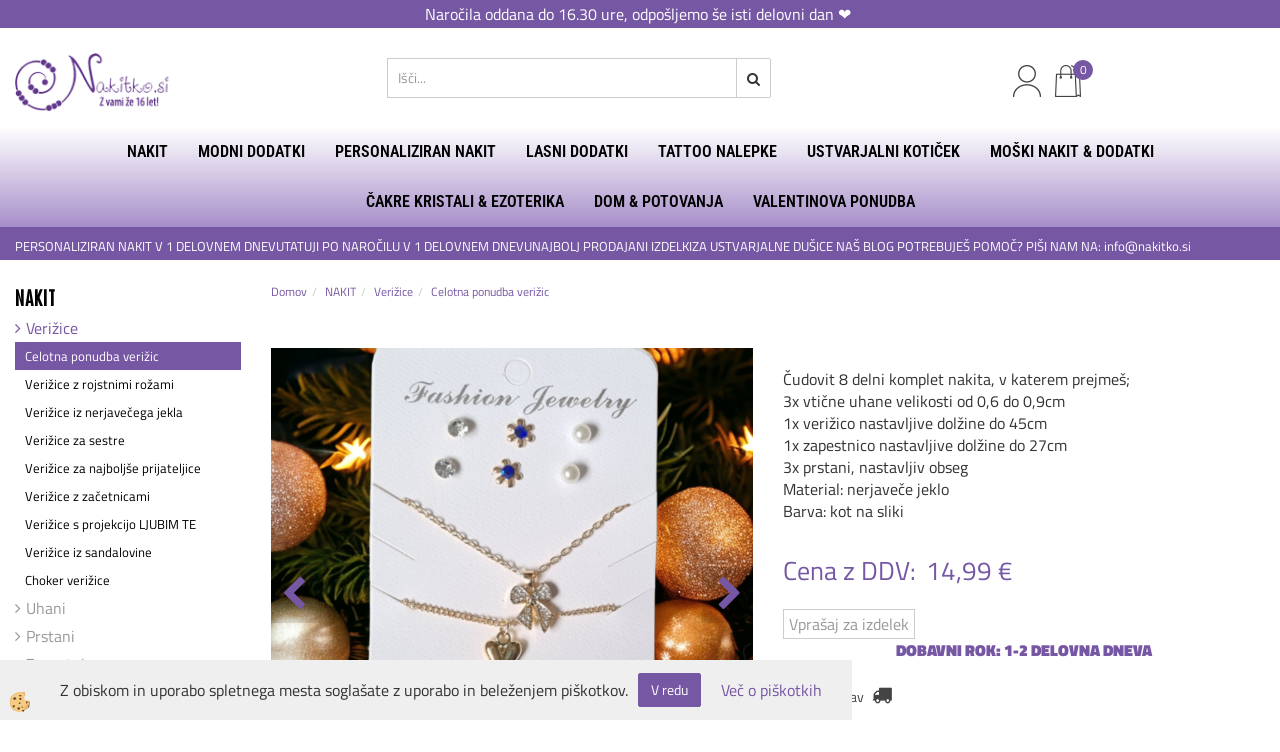

--- FILE ---
content_type: text/html
request_url: https://www.nakitko.si/8-delni-komplet-nakita-v-zlati-barvi,-kn18
body_size: 21615
content:
<!DOCTYPE html><html lang="sl"><head><meta charset="utf-8"><title>8-delni komplet nakita v zlati barvi, KN18-3</title>
<meta name="description" content="Celotna ponudba verižic. Verižice. NAKIT. 8-delni komplet nakita v zlati barvi, KN18-3. " />
<meta name="keywords" content="Celotna, ponudba, verižic, Verižice, NAKIT,8-delni, komplet, nakita, zlati, barvi, KN18-3, " />
<link rel="canonical" href="http://www.nakitko.si/8-delni-komplet-nakita-v-zlati-barvi,-kn18" />
<meta property="fb:app_id" content="" />
<meta property="og:title" content="8-delni komplet nakita v zlati barvi, KN18-3" />
<meta property="og:image" content="http://www.nakitko.si/media/SlikeIT/PhotoRoom-20231130_193742.png" />
<meta property="og:type" content="product" />
<meta property="og:url" content="http://www.nakitko.si/8-delni-komplet-nakita-v-zlati-barvi,-kn18" />
<meta property="og:description" content="" />
<script type="text/javascript">document.addEventListener("DOMContentLoaded", function(event) {ExternalJSArtikelView(22963,39371,'sl');});</script><meta name="viewport" content="width=device-width, initial-scale=1.0"><link rel="stylesheet" href="/skins/general.css"><link rel="stylesheet" href="/skins/body.css"><link rel="icon" href="/favicon.ico" /><script defer type="text/javascript" src="/js/all.js?5.702" onload="Initialize();"></script><script defer type="text/javascript" src="/js/js_swiper.js?5.702"></script><script defer type="text/javascript" src="/js/sl/js_validation.js?5.702"></script><script defer type="text/javascript" src="/js/sl/js_custom.js?5.702"></script><script type="text/javascript">
(function(w,d,s,l,i){w[l]=w[l]||[];w[l].push({'gtm.start': 
new Date().getTime(),event:'gtm.js'});var f=d.getElementsByTagName(s)[0], 
j=d.createElement(s),dl=l!='dataLayer'?'&l='+l:'';j.async=true;j.src=
'//www.googletagmanager.com/gtm.js?id='+i+dl;f.parentNode.insertBefore(j,f);
})(window,document,'script','dataLayer','GTM-NRCC7K2');
</script></head><body class="p-sl  wsdetailart">
<noscript><iframe src="//www.googletagmanager.com/ns.html?id=GTM-NRCC7K2" height="0" width="0" style="display:none;visibility:hidden"></iframe></noscript><div id="boostpage"></div><div class="modal fade" id="elModal" tabindex="-1" role="dialog" aria-labelledby="elModal" aria-hidden="true"><div class="modal-dialog" id="elModalDialog"><div class="modal-content"><div class="modal-header" id="elModalHeaderId">vsebina glave</div><div class="modal-body" id="elModalBodyId">vsebina body</div><div class="modal-footer" id="elModalFooterId"></div></div></div></div><script></script><div class="obvestilo_top"><div class="innerbox"></div><p style="text-align: center;">Naročila oddana do 16.30 ure, odpo&scaron;ljemo &scaron;e isti delovni dan&nbsp;❤️&nbsp;</p>
</div></div>
<div class="global_containter posebna">
    <div class="cart_top" id="cart_top"><div class="carttop"> <div class="jeziki"><div class="lan_a_sl"><a href="/default.asp?mid=sl&pid=naslovnica_sl">sl</a></div><div class="lan_hr"><a href="/hr">hrvaščina</a></div></div> <div class="kosaricaakcije"><div class="kosaricaakcije_prijavi"><a href="#" rel="nofollow" data-toggle="modal" data-target="#sheet" id="see"><i class="fa fa-user"></i><span>Prijavi se</span></a></div><div class="kosaricaakcije_registriraj"><a href="#" rel="nofollow" data-toggle="modal" data-target="#sheet2" id="see2"><i class="fa fa-unlock-alt"></i><span>Registriraj se</span></a></div><div class="kosaricaakcije_forgotpass"><a href="#" rel="nofollow" data-toggle="modal" data-target="#sheet3" id="see3"><i class="fa fa-question"></i><span>Ste pozabili geslo?</span></a></div></div> <div class="stanjekosarice"><div id="cart_info"><div class="stanjekosarice_carticon"><a href="#" rel="nofollow" data-toggle="modal" data-target="#popupCart"><img src="/images/site/cart.png" alt="Vaša košarica" /></a></div><div class="stanjekosarice_stanje" id="sitecart_vasakosara"><a href="#" rel="nofollow" data-toggle="modal" data-target="#popupCart"><i class="fa fa-shopping-cart"></i><span>Vaša košarica je še prazna</span></a></div></div></div> <div class="wishlist"></div> </div> <div class="modal fade" id="popupCart" tabindex="-1" role="dialog" aria-labelledby="popupCart" aria-hidden="true"><div class="modal-dialog">	<div class="modal-content">		<div class="modal-header"><button type="button" class="close" data-dismiss="modal" aria-hidden="true"><i class="fa fa-times"></i></button><div class="modal-title h4">Stanje košarice</div></div>		<div class="modal-body">Vaša košarica je še prazna</div>		<div class="modal-footer">			<button type="button" class="btn btn-default" data-dismiss="modal">Zapri košarico</button>		</div>	</div></div></div> <div class="modal fade" id="sheet" tabindex="-1" role="dialog" aria-labelledby="sheet" aria-hidden="true">	<div class="modal-dialog">	 <div class="modal-content"> <form method="post" id="frmlogin" name="frmlogin" action="#">	  <div class="modal-header"><button type="button" class="close" data-dismiss="modal" aria-hidden="true"><i class="fa fa-times"></i></button><div  class="modal-title h4">Prijavite se v spletno trgovino</div></div> 	 <div class="modal-body">		  <div class="row loginmodal">			  <div class="carttop_inputs_medium"><div class="form-group"><input class="form-control" name="form_username" type="email" placeholder="Uporabniško ime" /></div></div>		 		<div class="carttop_inputs_medium"><div class="form-group"><input class="form-control" name="form_password" type="password" placeholder="Geslo" /></div></div>			</div>		 </div>    <div class="modal-footer">			<a href="#" rel="nofollow" data-toggle="modal" data-target="#sheet3" id="see3"><span>Ste pozabili geslo?</span></a>     <button type="button" class="btn btn-default" data-dismiss="modal">Zapri</button>     <button type="submit" class="btn btn-primary">Prijavi</button>    </div>	 </form>   </div>  </div> </div> <div class="modal fade" id="sheet2" tabindex="-1" role="dialog" aria-labelledby="sheet2" aria-hidden="true">	 <div class="modal-dialog">		<div class="modal-content">		 <div class="modal-header"><button type="button" class="close" data-dismiss="modal" aria-hidden="true"><i class="fa fa-times" ></i></button><div class="modal-title h4">Registracija</div>		<div class="modal-texttop"></div>		</div> 	 <div class="modal-body"><div id="skrijse"><ul class="nav nav-tabs">	<li class="active"><a href="#regfizicne" data-toggle="tab">REGISTRACIJA (fizične osebe)</a></li>	<li><a href="#regpravne" data-toggle="tab">REGISTRACIJA (pravne osebe)</a></li></ul></div><div class="tab-content"> <div class="tab-pane active" id="regfizicne">		<form method="post" name="frmregfiz" id="frmregfiz" action="#">			<input type="hidden" name="partner" value="1" />			<input type="hidden" name="baza" value="gen078" />			<div class="row"><div class="carttop_maintitle"><p>Registracija za fizične osebe</p></div></div>			<div class="row loginmodal">				<div class="carttop_inputs_medium"><div class="form-group"><input class="form-control" autocomplete="email" type="text" name="form_email" value="" placeholder="Email:" /></div></div>				<div class="carttop_inputs_medium"><div class="form-group"><input class="form-control" autocomplete="email" type="text"  name="form_email2" value="" maxlength="50" placeholder="Ponovi Email:" /></div></div>				<div class="carttop_inputs_medium"><div class="form-group"><input class="form-control" type="password" name="form_geslo"  maxlength="50" placeholder="Geslo:" /></div></div>				<div class="carttop_inputs_medium"><div class="form-group"><input class="form-control" type="password" name="form_geslo2" maxlength="50"  placeholder="Ponovi Geslo:" /></div></div>			</div>			<div class="row"><div class="carttop_maintitle"><p>Kontaktni podatki</p></div></div>			<div class="row loginmodal">				<div class="carttop_inputs_xlarge"><div class="form-group" id="SelectCboxDrzFiz"></div></div>				<div class="carttop_inputs_medium"><div class="form-group"><input class="form-control" autocomplete="given-name" type="text" name="kime" value="" maxlength="50" placeholder="Ime:" /></div></div>				<div class="carttop_inputs_medium"><div class="form-group"><input class="form-control" autocomplete="family-name" type="text" name="kpriimek" value="" maxlength="50" placeholder="Priimek:" /></div></div>				<div class="carttop_inputs_xlarge"><div class="form-group"><input class="form-control" autocomplete="street-address" type="text" name="knaslov" value="" maxlength="50" placeholder="Naslov (obvezno navedite še hišno številko)" /></div></div>				<div class="carttop_inputs_small"><div class="form-group"><input class="form-control" autocomplete="postal-code" onkeyup="FillPostName(this, $('#cboxRegFiz').val(),'kkrajfiz');" type="text"  name="kpostnast"  value="" placeholder="Poštna št. (npr.: 2000)" /></div></div>				<div class="carttop_inputs_large"><div class="form-group"><input class="form-control" autocomplete="address-level2" type="text" name="kkraj" id="kkrajfiz" value="" maxlength="50" placeholder="Kraj pošte (npr.: Maribor) in država" /></div></div>				<div class="carttop_inputs_medium"><div class="form-group"><input class="form-control" autocomplete="tel" type="text" name="ktelefon" value="" maxlength="50" placeholder="Telefon:"></div></div>				<div class="carttop_inputs_large"><div class="form-group"><input class="form-checkbox" type="checkbox" name="cboxGdprSpl"/>Strinjam se s&nbsp;<a onclick="ShowModalPopup('/ajax_splosnipogoji.asp?mid=sl','','elModal-lg OnTop');" title="terms">splošnimi pogoji poslovanja podjetja</a></div></div>				<div class="carttop_inputs_large"><div class="form-group"><input class="form-checkbox" type="checkbox" name="cboxGdprSeg"/>Strinjam se z uporabo podatkov za namen profiliranja/segmentiranja</div></div>			</div>   <div class="register_frmbtn"><div class="modal-textbottom"></div>	<button type="button" class="btn btn-default" data-dismiss="modal">Zapri</button> <button type="submit" class="btn btn-primary">Registriraj se</button></div>		</form> </div><div class="tab-pane" id="regpravne">		<form name="frmregpra" id="frmregpra" method="post" action="#" novalidate="novalidate" >			<input type="hidden" name="partner" value="2" />			<input type="hidden" name="baza" value="gen078" />			<input type="hidden" id="taxvalid" name="taxvalid" value="false" />    		<div class="row"><div class="carttop_maintitle"><p>Registracija za pravne osebe</p></div></div>			<div class="row loginmodal">    		<div class="carttop_inputs_medium"><div class="form-group"><input class="form-control" type="text" name="form_email" value="" maxlength="50" placeholder="Email:" /></div></div>    		<div class="carttop_inputs_medium"><div class="form-group"><input class="form-control" type="text" name="form_email2" value="" maxlength="50" placeholder="Ponovi Email:" /></div></div>    		<div class="carttop_inputs_medium"><div class="form-group"><input class="form-control" type="password"  name="form_geslo" value="" maxlength="50" placeholder="Geslo:" /></div></div>    		<div class="carttop_inputs_medium"><div class="form-group"><input class="form-control" type="password"  name="form_geslo2" value="" maxlength="50" placeholder="Ponovi Geslo:" /></div></div>		</div>    		<div class="row"><div class="carttop_maintitle"><p>Podatki podjetja</p></div></div>			<div class="row loginmodal"><div class="carttop_inputs_medium"><div class="form-group vatinput"><select id="vatnumberprefix" name="vatnumberprefix" class="vatpredpona"><option selected="selected">SI</option></select><input class="form-control" type="text" name="form_davcna" id="vatnumber" value="" maxlength="20" placeholder="Davčna številka" /></div></div>				<div class="carttop_inputs_small"><div class="form-group"><button id="vatbuttoncheckerreg" type="button" onclick="CheckVatNumberReg('VALID','NOT VALID', 'False');" class="btn btn-default">Preveri</button></div></div>				<div class="carttop_inputs_small"><div class="form-group" id="tax_response"></div></div>    		<div class="carttop_inputs_large"><div class="form-group"><input class="form-control" type="text" name="form_podjetje" value="" maxlength="52" placeholder="Ime podjetja:" /></div></div>    		<div class="carttop_inputs_xlarge"><div class="form-group"><input class="form-control" type="text" name="form_naslov" value="" maxlength="100" placeholder="Naslov (obvezno navedite še hišno številko)" /></div></div>    		<div class="carttop_inputs_small"><div class="form-group"><input class="form-control" type="text" name="form_postnast"  value="" placeholder="Poštna št. (npr.: 2000)" /></div></div>			<div class="carttop_inputs_large"><div class="form-group"><input class="form-control" type="text" name="form_kraj" value="" maxlength="50" placeholder="Kraj pošte (npr.: Maribor) in država" /></div></div>		</div>    		<div class="row"><div class="carttop_maintitle"><p>Kontaktni podatki</p></div></div>			<div class="row loginmodal">				<div class="carttop_inputs_xlarge"><div class="form-group" id="SelectCboxDrzPra"></div></div>				<div class="carttop_inputs_medium"><div class="form-group"><input class="form-control" type="text" name="kime" value="" maxlength="50" placeholder="Ime:" /></div></div>				<div class="carttop_inputs_medium"><div class="form-group"><input class="form-control" type="text" name="kpriimek" value="" maxlength="50" placeholder="Priimek:" /></div></div>				<div class="carttop_inputs_xlarge"><div class="form-group"><input class="form-control" type="text" name="knaslov" value="" maxlength="50" placeholder="Naslov (obvezno navedite še hišno številko)" /></div></div>				<div class="carttop_inputs_small"><div class="form-group"><input class="form-control" type="text" onkeyup="FillPostName(this, $('#cboxRegPra').val(),'kkrajpra');" name="kpostnast" value="" placeholder="Poštna št. (npr.: 2000)" /></div></div>				<div class="carttop_inputs_large"><div class="form-group"><input class="form-control" type="text" name="kkraj" id="kkrajpra" value="" maxlength="50" placeholder="Kraj pošte (npr.: Maribor) in država" /></div></div>				<div class="carttop_inputs_medium"><div class="form-group"><input class="form-control" type="text" name="ktelefon" value="" maxlength="50" placeholder="Telefon:"></div></div>				<div class="carttop_inputs_large"><div class="form-group"><input class="form-checkbox" type="checkbox" name="cboxGdprSpl"/>Strinjam se s&nbsp;<a onclick="ShowModalPopup('/ajax_splosnipogoji.asp?mid=sl','','elModal-lg OnTop');" title="terms">splošnimi pogoji poslovanja podjetja</a></div></div>				<div class="carttop_inputs_large"><div class="form-group"><input class="form-checkbox" type="checkbox" name="cboxGdprSeg"/>Strinjam se z uporabo podatkov za namen profiliranja/segmentiranja</div></div>		</div>   <div class="register_frmbtn">	<button type="button" class="btn btn-default" data-dismiss="modal">Zapri</button> <button type="submit" class="btn btn-primary">Registriraj se</button></div>		</form></div></div></div></div></div></div><div class="modal fade" id="sheet3" tabindex="-1" role="dialog" aria-labelledby="sheet3" aria-hidden="true">		<form method="post" id="frmforgotpass" name="frmforgotpass">		<input type="hidden" name="tokenforgotpass" value="397126938"/>		<div class="modal-dialog">			<div class="modal-content">				<div class="modal-header"><button type="button" class="close" data-dismiss="modal" aria-hidden="true"><i class="fa fa-times"></i></button><div class="modal-title h4">Ste pozabili geslo?</div></div> 			<div class="modal-body">						<div class="row loginmodal"><div class="carttop_inputs_xlarge"><div class="form-group"><input class="form-control" name="form_forgotemail" id="form_forgotemail" type="email" placeholder="Email:"></div></div></div>						<div class="divSuccess" id="divSuccess"></div>				</div>      <div class="modal-footer">        <button type="button" class="btn btn-default" data-dismiss="modal">Zapri</button>        <button type="submit" class="btn btn-primary">Pošljite mi geslo</button>      </div>    </div>  </div>	</form></div><script type="text/javascript">document.addEventListener("DOMContentLoaded", function(event) { LoadDrzave('sl');$('#sheet2').on('show.bs.modal', function (e){$('#frmregfiz').bootstrapValidator({message: 'Polje je obvezno',feedbackIcons: {valid: 'fa fa-check', invalid: 'fa fa-times', validating: 'fa fa-refresh'},submitHandler: function(validator, form, submitButton) {RegisterUser(form, 'sl', validator);},fields: { form_email: {validators: {notEmpty: {message: 'Polje je obvezno'},emailAddress: {message: 'Prosimo vpišite pravi E-naslov'},stringLength: { min: 0, message: 'Uporabnik z emailom že obstaja'},}},form_email2: {validators: {notEmpty: {message: 'Polje je obvezno'},identical:{field:'form_email',message:'Email naslova se ne ujemata'},stringLength: { min: 0, message: 'Email naslova se ne ujemata'},}},form_geslo: {validators: {notEmpty: {message: 'Polje je obvezno'},stringLength: { min: 6,max: 30, message: 'Polje zahteva 6 znakov'},}},form_geslo2: {validators: {notEmpty: {message: 'Polje je obvezno'},identical:{field:'form_geslo',message:'Gesli se ne ujemata'},}},kime: {validators: {notEmpty: {message: 'Polje je obvezno'},stringLength: { min: 2, max:50, message: 'Polje zahteva 2 znakov'},}},kpriimek: {validators: {notEmpty: {message: 'Polje je obvezno'},stringLength: { min: 3, max:50, message: 'Polje zahteva 5 znakov'},}},ktelefon: {validators: {notEmpty: {message: 'Polje je obvezno'},stringLength: { min: 9, max:20, message: 'Polje zahteva 9 znakov'},}},knaslov: {validators: {notEmpty: {message: 'Polje je obvezno'},stringLength: { min: 3, max:50, message: 'Polje zahteva 5 znakov'},}},kpostnast: {validators: {notEmpty: {message: 'Polje je obvezno'},}},kkraj: {validators: {notEmpty: {message: 'Polje je obvezno'},stringLength: { min: 2, max:50, message: 'Polje zahteva 2 znakov'},}},cboxGdprSpl: {validators: {notEmpty: {message: 'Polje je obvezno'},}},}});});$('#sheet2').on('show.bs.modal', function (e){$('#frmregpra').bootstrapValidator({message: 'Polje je obvezno',feedbackIcons: {valid: 'fa fa-check', invalid: 'fa fa-times', validating: 'fa fa-refresh'},submitHandler: function(validator, form, submitButton) {RegisterUser(form, 'sl', validator);},fields: { form_email: {validators: {notEmpty: {message: 'Polje je obvezno'},emailAddress: {message: 'Prosimo vpišite pravi E-naslov'},stringLength: { min: 0, message: 'Uporabnik z emailom že obstaja'},}},form_email2: {validators: {identical:{field:'form_email', message:'Prosimo vpišite pravi E-naslov'},stringLength: { min: 0, message: 'Email naslova se ne ujemata'},}},form_geslo: {validators: {notEmpty: {message: 'Polje je obvezno'},stringLength: { min: 6,max: 30, message: 'Polje zahteva 6 znakov'},}},form_geslo2: {validators: {notEmpty: {message: 'Polje je obvezno'},identical:{field:'form_geslo',message:'Gesli se ne ujemata'},}},form_davcna: {validators: {notEmpty: {message: 'Polje je obvezno'},}},form_ddvDa: {validators: {notEmpty: {message: 'Polje je obvezno'},}},form_podjetje: {validators: {notEmpty: {message: 'Polje je obvezno'},stringLength: { min: 4, max:50, message: 'Polje zahteva 5 znakov'},}},form_naslov: {validators: {notEmpty: {message: 'Polje je obvezno'},stringLength: { min: 4, max:50, message: 'Polje zahteva 5 znakov'},}},form_postnast: {validators: {notEmpty: {message: 'Polje je obvezno'},}},form_kraj: {validators: {notEmpty: {message: 'Polje je obvezno'},stringLength: { min: 2, max:50, message: 'Polje zahteva 2 znakov'},}},kime: {validators: {notEmpty: {message: 'Polje je obvezno'},stringLength: { min: 2, max:50, message: 'Polje zahteva 2 znakov'},}},kpriimek: {validators: {notEmpty: {message: 'Polje je obvezno'},stringLength: { min: 2, max:50, message: 'Polje zahteva 2 znakov'},}},ktelefon: {validators: {notEmpty: {message: 'Polje je obvezno'},stringLength: { min: 9, max:20, message: 'Polje zahteva 9 znakov'},}},knaslov: {validators: {notEmpty: {message: 'Polje je obvezno'},stringLength: { min: 3, max:50, message: 'Polje zahteva 5 znakov'},}},kpostnast: {validators: {notEmpty: {message: 'Polje je obvezno'},}},kkraj: {validators: {notEmpty: {message: 'Polje je obvezno'},stringLength: { min: 2, max:50, message: 'Polje zahteva 2 znakov'},}},cboxGdprSpl: {validators: {notEmpty: {message: 'Polje je obvezno'},}},}});});$('#sheet3').on('show.bs.modal', function (e){$('#frmforgotpass').bootstrapValidator({message: 'Polje je obvezno',feedbackIcons: {valid: 'fa fa-unlock', invalid: 'fa fa-times', validating: 'fa fa-refresh'},submitHandler: function(validator, form, submitButton) {ForgetPassword(form, validator);},
fields: { form_forgotemail: {validators: {notEmpty: {message: 'Polje je obvezno'},emailAddress: {message: 'Prosimo vpišite pravi E-naslov'},stringLength: { min: 0, message: 'Uporabnik z email naslovom ne obstaja'},}},}});});$('#sheet').on('show.bs.modal', function (e){$('#frmlogin').bootstrapValidator({live: 'disabled',message: 'Polje je obvezno',feedbackIcons: {valid: 'fa fa-unlock', invalid: 'fa fa-times', validating: 'fa fa-refresh'},submitHandler: function(validator, form, submitButton) {LoginAuth(form, validator);},fields: { form_username: { validators: {notEmpty: {message: 'Polje je obvezno'},stringLength: {min: 4,message: 'Polje je obvezno'},}},form_password: {validators: {notEmpty: {message: 'Polje je obvezno'},stringLength: {min: 1,message: 'Geslo ni pravilno'},}}}});}); });</script> <script>document.addEventListener('DOMContentLoaded', function(event){
(function(d, s, id) {
var js, fjs = d.getElementsByTagName(s)[0];if (d.getElementById(id)) return;js = d.createElement(s); js.id = id;js.src = "//connect.facebook.net/en_US/sdk.js";fjs.parentNode.insertBefore(js, fjs);}(document, 'script', 'facebook-jssdk'));
});</script></div>
    <div class="mobilemenu" id="mobilemenu">
        <div class="close_m_menu"><a id="close_m_menu"><i class="fa fa-close"></i></a></div>
        
    </div>
    <header class="header" id="myheader">
        <div class="container">
            <div class="row">
                <div class="logo"><div class="innerbox"><a href="/default.asp?mid=sl&amp;pid=naslovnica_sl" ><img src="/images/site/sl/logo.png" alt="Element B2B" title="Element B2B" /></a></div></div>
                <div class="searchbox"><form role="form" method="post" id="webshopsearchbox" action="/default.asp?mid=sl&amp;pID=webshopsearch"><div class="input-group"><input class="form-control" type="text" name="txtsearchtext" id="txtsearchtext" value="" placeholder="Išči..."/><span class="input-group-btn"><button id="src_button" class="btn btn-default" type="submit"><i class="fa fa-search"></i><span>IŠČI</span></button></span></div></form></div>
                <div class="headiconsbox">
                    <div class="langopen" id="langopen"><a onclick="ToggleLang();" id="showlang"><img alt="" src="/images/site/lang.png"/></a></div>
                    <div class="cartopen"><a href="#" rel="nofollow" data-toggle="modal" data-target="#popupCart"><img alt="" src="/images/site/cart.png"/><span id="sccount"></span></a></div>
                    <div class="profileopen" id="profileopen"><a onclick="ToggleProfile();" id="showprofile"><img alt="" src="/images/site/user.png"/></a></div>
                    <div class="wishopen" id="wishopen"><a href="/default.asp?mid=sl&pid=modul_profile&view=3"><img alt="" src="/images/site/wishlist.png"/><span id="wlcount">0</span></a></div>
                </div>
                <div class="mobile_cart_menu visible-xs"><a data-toggle="collapse" data-target=".navbar-collapse"><i class="fa fa-bars"></i>Menu</a></div>
            </div>
        </div>
        <nav><div class="container"><div class="row"><div class="navbar-collapse collapse"><ul class="nav navbar-nav"><li class="active dropdown"><a class="dropdown-toggle" data-toggle="dropdown" href="#">NAKIT</a><ul class="dropdown-menu"><li><a href="/verizice">Verižice</a><ul class="dropdown-menu"><li><a href="/celotna-ponudba-verizic">Celotna ponudba verižic</a></li><li><a href="/verizice-z-rojstnimi-rozami">Verižice z rojstnimi rožami</a></li><li><a href="/verizice-iz-nerjavecega-jekla">Verižice iz nerjavečega jekla</a></li><li><a href="/verizice-za-sestre">Verižice za sestre</a></li><li><a href="/verizice-za-najboljse-prijateljice">Verižice za najboljše prijateljice</a></li><li><a href="/verizice-z-zacetnicami">Verižice z začetnicami</a></li><li><a href="/verizice-s-projekcijo-ljubim-te">Verižice s projekcijo LJUBIM TE</a></li><li><a href="/verizice-iz-sandalovine">Verižice iz sandalovine</a></li><li><a href="/choker-verizice">Choker verižice </a></li></ul></li><li><a href="/uhani">Uhani</a><ul class="dropdown-menu"><li><a href="/celotna-ponudba-uhanov">Celotna ponudba uhanov</a></li><li><a href="/uhani-luknjice-niso-potrebne">Uhani -luknjice niso potrebne </a></li><li><a href="/kompleti-uhanov">Kompleti uhanov</a></li><li><a href="/uhani-za-nos">Uhani za nos</a></li><li><a href="/piercing-uhani">Piercing uhani</a></li></ul></li><li><a href="/prstani">Prstani</a><ul class="dropdown-menu"><li><a href="/default.asp?mid=sl&pid=modul_it&wid=4543">Prstani</a></li><li><a href="/prstani-za-nogo">Prstani za nogo</a></li></ul></li><li><a href="/zapestnice">Zapestnice</a><ul class="dropdown-menu"><li><a href="/celotna-ponudba-zapestnic">Celotna ponudba zapestnic</a></li><li><a href="/zapestnice-za-nogo">Zapestnice za nogo</a></li><li><a href="/seti-zapestnic">Seti zapestnic</a></li><li><a href="/zapestnice-z-zacetnicami">Zapestnice z začetnicami</a></li><li><a href="/zapestnice-za-najboljse-prijateljice">Zapestnice za najboljše prijateljice</a></li><li><a href="/zapestnice-za-sestre">Zapestnice za sestre</a></li><li><a href="/zapestnice-za-mame-in-hcere">Zapestnice za mame in hčere</a></li><li><a href="/zapestnice-za-pare">Zapestnice za pare</a></li></ul></li><li><a href="/zapestnice-za-glezenj">Zapestnice za nogo</a><ul class="dropdown-menu"><li><a href="/default.asp?mid=sl&pid=modul_it&wid=5089">ZAPESTNICE ZA NOGO</a></li></ul></li><li><a href="/piercingi">Piercingi</a><ul class="dropdown-menu"><li><a href="/piercingi-za-telo">Piercingi</a></li><li><a href="/fake-piercingi">Fake piercingi </a></li><li><a href="/piercingi-za-nos">Piercingi za nos</a></li></ul></li><li><a href="/nerjavece-jeklo">Nerjaveče jeklo</a><ul class="dropdown-menu"><li><a href="/default.asp?mid=sl&pid=modul_it&wid=4942">Nerjaveče jeklo</a></li></ul></li><li><a href="/ponudba-za-najboljse-prijateljice">Nakit za najboljše prijateljice </a><ul class="dropdown-menu"><li><a href="/default.asp?mid=sl&pid=modul_it&wid=5043">Nakit za najboljše prijateljice </a></li></ul></li><li><a href="/ponudba-za-sestre">Nakit za sestre </a><ul class="dropdown-menu"><li><a href="/default.asp?mid=sl&pid=modul_it&wid=5049">Nakit za sestre </a></li></ul></li><li><a href="/ponudba-za-mame-in-hcere">Nakit za mame in hčere</a><ul class="dropdown-menu"><li><a href="/default.asp?mid=sl&pid=modul_it&wid=5046">Nakit za mame in hčere</a></li></ul></li><li><a href="/ponudba-za-pare">Nakit za pare</a><ul class="dropdown-menu"><li><a href="/default.asp?mid=sl&pid=modul_it&wid=5052">Nakit za pare</a></li></ul></li><li><a href="/otroski-nakit-in-dodatki">Otroški nakit in dodatki</a><ul class="dropdown-menu"><li><a href="/otroski-lasni-dodatki">Otroški lasni dodatki</a></li><li><a href="/otroske-verizice">Otroške verižice</a></li><li><a href="/otroski-uhani">Otroški uhani</a></li><li><a href="/otroske-zapestnice">Otroške zapestnice</a></li><li><a href="/otroski-prstani">Otroški prstani</a></li><li><a href="/otroske-ure">Otroške ure</a></li><li><a href="/otroski-nahrbtniki">Otroški nahrbtniki</a></li><li><a href="/otroske-denarnice">Otroške denarnice</a></li><li><a href="/otroski-tattooji">Otroške tattoo nalepke</a></li><li><a href="/plisaste-igrace">Plišaste igrače</a></li></ul></li><li><a href="/nega-in-ciscenje-nakita">Nega in čiščenje nakita </a><ul class="dropdown-menu"><li><a href="/default.asp?mid=sl&pid=modul_it&wid=5289">Nega in čiščenje nakita </a></li></ul></li><li><a href="/shranjevanje-nakita">Shranjevanje nakita</a><ul class="dropdown-menu"><li><a href="/default.asp?mid=sl&pid=modul_it&wid=5186">Shranjevanje nakita</a></li></ul></li></ul></li><li class="dropdown"><a class="dropdown-toggle" data-toggle="dropdown" href="#">MODNI DODATKI</a><ul class="dropdown-menu"><li><a href="/denarnice">Denarnice</a><ul class="dropdown-menu"><li><a href="/zenske-denarnice">Ženske denarnice</a></li><li><a href="/moske-denarnice">Moške denarnice </a></li></ul></li><li><a href="/zenske-ure">Ženske ure</a><ul class="dropdown-menu"><li><a href="/ure">Celotna ponudba ur </a></li><li><a href="/kompleti-ur-z-zapestnicami">Kompleti ur z zapestnicami</a></li><li><a href="/ure-s-kovinskim-pasom">Ure s kovinskim pasom</a></li></ul></li><li><a href="/torbice-in-nahrbtniki">Torbice in nahrbtniki </a><ul class="dropdown-menu"><li><a href="/nahrbtniki">Nahrbtniki</a></li><li><a href="/torbice">Torbice</a></li></ul></li><li><a href="/pasovi">Pasovi</a><ul class="dropdown-menu"><li><a href="/default.asp?mid=sl&pid=modul_it&wid=4501">Pasovi</a></li></ul></li><li><a href="/rute">Rute </a><ul class="dropdown-menu"><li><a href="/default.asp?mid=sl&pid=modul_it&wid=4554">Rute</a></li><li><a href="/sponke-za-rute">Sponke za rute</a></li></ul></li><li><a href="/zenske-broske">Broške</a><ul class="dropdown-menu"><li><a href="/default.asp?mid=sl&pid=modul_it&wid=5098">Broške</a></li></ul></li><li><a href="/obeski-za-kljuce">Obeski za ključe</a><ul class="dropdown-menu"><li><a href="/default.asp?mid=sl&pid=modul_it&wid=5392">Obeski za ključe</a></li></ul></li><li><a href="/hisni-copati">Hišni copati</a><ul class="dropdown-menu"><li><a href="/default.asp?mid=sl&pid=modul_it&wid=4596">Hišni copati</a></li></ul></li><li><a href="/vezalke">Vezalke</a><ul class="dropdown-menu"><li><a href="/default.asp?mid=sl&pid=modul_it&wid=5100">Vezalke</a></li></ul></li><li><a href="/sali-in-kape">Ženski šali in kape</a><ul class="dropdown-menu"><li><a href="/default.asp?mid=sl&pid=modul_it&wid=5394">Ženski šali in kape </a></li></ul></li><li><a href="/knjizna-kazala-bookmarki">Knjižna kazala bookmarki</a><ul class="dropdown-menu"><li><a href="/default.asp?mid=sl&pid=modul_it&wid=5399">Knjižna kazala bookmarki</a></li></ul></li><li><a href="/predpasniki-in-kuharske-kape">Predpasniki in kuharske kape </a><ul class="dropdown-menu"><li><a href="/predpasniki">Predpasniki</a></li><li><a href="/kuharske-kape">Kuharske kape </a></li></ul></li><li><a href="/darilna-embalaza">Darilna embalaža</a><ul class="dropdown-menu"><li><a href="/default.asp?mid=sl&pid=modul_it&wid=5106">Darilna embalaža</a></li></ul></li><li><a href="/obutev">Obutev</a><ul class="dropdown-menu"><li><a href="/skornji-in-gleznarji">Škornji in gležnarji</a></li><li><a href="/superge-za-prosti-cas">Superge za prosti čas </a></li><li><a href="/balerinke">Balerinke</a></li><li><a href="/espadrile">Espadrile</a></li><li><a href="/sandali-in-natikaci">Sandali in natikači</a></li></ul></li><li><a href="/oblacila">Oblačila</a><ul class="dropdown-menu"><li><a href="/legice-pajkice">Pajkice</a></li><li><a href="/puloverji">Puloverji</a></li><li><a href="/plasci-in-jakne">Plašči in jakne</a></li><li><a href="/hlacne-nogavice">Hlačne nogavice</a></li><li><a href="/nogavice">Nogavice </a></li><li><a href="/ostala-oblacila">Ostala oblačila</a></li><li><a href="/pajaci">Pajaci</a></li><li><a href="/obleke">Obleke</a></li><li><a href="/obleke-za-posebne-priloznosti">Obleke za posebne priložnosti </a></li><li><a href="/majice-in-tunike">Majice in tunike</a></li></ul></li><li><a href="/soncna-ocala">SONČNA OČALA</a><ul class="dropdown-menu"><li><a href="/default.asp?mid=sl&pid=modul_it&wid=4842">SONČNA OČALA</a></li></ul></li><li><a href="/neti-za-cevlje-in-oblacila">Neti za čevlje in oblačila</a><ul class="dropdown-menu"><li><a href="/default.asp?mid=sl&pid=modul_it&wid=5006">Neti za čevlje in oblačila</a></li></ul></li></ul></li><li class="dropdown"><a class="dropdown-toggle" data-toggle="dropdown" href="#">PERSONALIZIRAN NAKIT </a><ul class="dropdown-menu"><li><a href="/personalizirane-zapestnice">Personalizirane zapestnice</a><ul class="dropdown-menu"><li><a href="/default.asp?mid=sl&pid=modul_it&wid=5155">Personalizirane zapestnice</a></li></ul></li><li><a href="/personalizirane-verizice">Personalizirane verižice</a><ul class="dropdown-menu"><li><a href="/default.asp?mid=sl&pid=modul_it&wid=5351">Personalizirane verižice</a></li></ul></li><li><a href="/personalizirani-obeski-za-kljuce">Personalizirani obeski za ključe</a><ul class="dropdown-menu"><li><a href="/default.asp?mid=sl&pid=modul_it&wid=5353">Personalizirani obeski za ključe</a></li></ul></li><li><a href="/personalizirani-ovitki-za-potni-list">Personalizirani ovitki za potni list</a><ul class="dropdown-menu"><li><a href="/default.asp?mid=sl&pid=modul_it&wid=5397">Personalizirani ovitki za potni list</a></li></ul></li><li><a href="/personalizirani-prstani">Personalizirani prstani</a><ul class="dropdown-menu"><li><a href="/default.asp?mid=sl&pid=modul_it&wid=5364">Personalizirani prstani</a></li></ul></li><li><a href="/personalizirani-uhani">Personalizirani uhani</a><ul class="dropdown-menu"><li><a href="/default.asp?mid=sl&pid=modul_it&wid=5366">Personalizirani uhani</a></li></ul></li><li><a href="/leseni-personalizirani-izdelki">Leseni personalizirani izdelki</a><ul class="dropdown-menu"><li><a href="/default.asp?mid=sl&pid=modul_it&wid=5372">Leseni personalizirani izdelki</a></li></ul></li></ul></li><li class="dropdown"><a class="dropdown-toggle" data-toggle="dropdown" href="#">LASNI DODATKI</a><ul class="dropdown-menu"><li><a href="/celotna-ponudba-za-lase">Celotna ponudba za lase</a><ul class="dropdown-menu"><li><a href="/default.asp?mid=sl&pid=modul_it&wid=4510">Celotna ponudba za lase</a></li></ul></li><li><a href="/sponke-za-lase">Sponke za lase </a><ul class="dropdown-menu"><li><a href="/default.asp?mid=sl&pid=modul_it&wid=5141">Sponke za lase </a></li></ul></li><li><a href="/obroci-za-lase-in-tiare">Obroči za lase in tiare</a><ul class="dropdown-menu"><li><a href="/default.asp?mid=sl&pid=modul_it&wid=4998">Obroči za lase in tiare</a></li></ul></li><li><a href="/trakovi-za-lase">Trakovi za lase</a><ul class="dropdown-menu"><li><a href="/default.asp?mid=sl&pid=modul_it&wid=5000">Trakovi za lase</a></li></ul></li><li><a href="/pripomocki-za-figo">Pripomočki za figo</a><ul class="dropdown-menu"><li><a href="/default.asp?mid=sl&pid=modul_it&wid=5128">Pripomočki za figo</a></li></ul></li><li><a href="/elastike-za-lase">Elastike za lase </a><ul class="dropdown-menu"><li><a href="/default.asp?mid=sl&pid=modul_it&wid=5002">Elastike za lase </a></li></ul></li><li><a href="/kodranje-las">Kodranje las </a><ul class="dropdown-menu"><li><a href="/default.asp?mid=sl&pid=modul_it&wid=5021">Kodranje las </a></li></ul></li><li><a href="/lasni-podaljski">Lasni podaljški</a><ul class="dropdown-menu"><li><a href="/default.asp?mid=sl&pid=modul_it&wid=5112">Lasni podaljški</a></li></ul></li><li><a href="/lasulje">Lasulje</a><ul class="dropdown-menu"><li><a href="/default.asp?mid=sl&pid=modul_it&wid=5157">Lasulje</a></li></ul></li><li><a href="/porocni-dodatki-za-lase">Poročni dodatki za lase </a><ul class="dropdown-menu"><li><a href="/default.asp?mid=sl&pid=modul_it&wid=5211">Poročni dodatki za lase </a></li></ul></li></ul></li><li class="dropdown"><a class="dropdown-toggle" data-toggle="dropdown" href="#">TATTOO NALEPKE </a><ul class="dropdown-menu"><li><a href="/tattoo-nalepke">Tattoo nalepke</a><ul class="dropdown-menu"><li><a href="/default.asp?mid=sl&pid=modul_it&wid=4718">Tattoo nalepke</a></li></ul></li><li><a href="/otroske-tattoo-nalepke">Otroške tattoo nalepke</a><ul class="dropdown-menu"><li><a href="/default.asp?mid=sl&pid=modul_it&wid=5242">Otroške tattoo nalepke</a></li></ul></li><li><a href="/tattoo-nalepke-po-narocilu">Tattoo nalepke po naročilu</a><ul class="dropdown-menu"><li><a href="/default.asp?mid=sl&pid=modul_it&wid=5165">Tattoo nalepke po naročilu</a></li></ul></li></ul></li><li class="dropdown"><a class="dropdown-toggle" data-toggle="dropdown" href="#">USTVARJALNI KOTIČEK</a><ul class="dropdown-menu"><li><a href="/izdelava-svec">Izdelava sveč</a><ul class="dropdown-menu"><li><a href="/voski">Voski </a></li><li><a href="/kalupi-za-svece">Kalupi za sveče</a></li><li><a href="/naravna-dekoracija-svec">Naravna dekoracija sveč</a></li><li><a href="/pripomocki-za-svece">Pripomočki za sveče</a></li><li><a href="/stenji-za-svece">Stenji za sveče</a></li><li><a href="/barvila-za-svece">Barvila za sveče</a></li><li><a href="/disave-za-svece">Dišave za sveče</a></li><li><a href="/embalaza-za-svece">Embalaža za sveče</a></li></ul></li><li><a href="/izdelava-mil">Izdelava mil </a><ul class="dropdown-menu"><li><a href="/osnove-za-milo">Osnove za milo </a></li><li><a href="/silikonski-modeli-za-mila">Silikonski modeli za mila </a></li><li><a href="/barvila-za-mila">Barvila za mila</a></li></ul></li><li><a href="/izdelava-kozmetike">Izdelava kozmetike</a><ul class="dropdown-menu"><li><a href="/glina">Glina</a></li><li><a href="/embalaza-za-kozmetiko">Embalaža za kozmetiko</a></li></ul></li><li><a href="/izdelava-nakita">Izdelava nakita</a><ul class="dropdown-menu"><li><a href="/default.asp?mid=sl&pid=modul_it&wid=5181">Izdelava nakita</a></li></ul></li><li><a href="/materiali-za-ustvarjanje">Materiali za ustvarjanje</a><ul class="dropdown-menu"><li><a href="/origami-papir">Origami papir</a></li><li><a href="/okrasni-trakovi">Okrasni trakovi </a></li><li><a href="/leseni-elementi">Leseni elementi</a></li><li><a href="/dekorativni-dodatki">Dekorativni dodatki</a></li></ul></li><li><a href="/pripomocki-za-ustvarjanje">Risanje, slikanje & DIY umetnost</a><ul class="dropdown-menu"><li><a href="/default.asp?mid=sl&pid=modul_it&wid=5194">Risanje, slikanje & DIY umetnost</a></li></ul></li></ul></li><li class="dropdown"><a class="dropdown-toggle" data-toggle="dropdown" href="#">MOŠKI NAKIT & DODATKI</a><ul class="dropdown-menu"><li><a href="/moske-zapestnice">Moške zapestnice</a><ul class="dropdown-menu"><li><a href="/default.asp?mid=sl&pid=modul_it&wid=4829">Moške zapestnice</a></li></ul></li><li><a href="/moske-verizice">Moške verižice</a><ul class="dropdown-menu"><li><a href="/moskeverizice">Moške verižice</a></li></ul></li><li><a href="/moski-uhani">Moški uhani</a><ul class="dropdown-menu"><li><a href="/default.asp?mid=sl&pid=modul_it&wid=5235">Moški uhani</a></li></ul></li><li><a href="/moske-tattoo-nalepke">Moški tatuji </a><ul class="dropdown-menu"><li><a href="/default.asp?mid=sl&pid=modul_it&wid=5176">Moški tatuji </a></li></ul></li><li><a href="/denarnice-za-moske">Moške denarnice</a><ul class="dropdown-menu"><li><a href="/default.asp?mid=sl&pid=modul_it&wid=5169">Moške denarnice</a></li></ul></li><li><a href="/moski-sali-kape">Šali in kape</a><ul class="dropdown-menu"><li><a href="/moski-sali-in-kape">Šali in kape</a></li></ul></li><li><a href="/moske-kravate-in-metuljcki">Moške kravate in metuljčki</a><ul class="dropdown-menu"><li><a href="/default.asp?mid=sl&pid=modul_it&wid=5362">Moške kravate in metuljčki</a></li></ul></li><li><a href="/gadgeti-in-dodatki">Gadgeti in dodatki</a><ul class="dropdown-menu"><li><a href="/default.asp?mid=sl&pid=modul_it&wid=5188">Gadgeti in dodatki</a></li></ul></li></ul></li><li class="dropdown"><a class="dropdown-toggle" data-toggle="dropdown" href="#">ČAKRE KRISTALI & EZOTERIKA</a><ul class="dropdown-menu"><li><a href="/energijski-kristali-in-kamni">Energijski kristali in kamni</a><ul class="dropdown-menu"><li><a href="/default.asp?mid=sl&pid=modul_it&wid=5377">Energijski kristali in kamni</a></li></ul></li><li><a href="/karte-in-ezotericna-orodja">Karte in ezoterična orodja</a><ul class="dropdown-menu"><li><a href="/tarot-karte">Tarot karte</a></li><li><a href="/orakeljske-in-duhovne-karte">Orakeljske in duhovne karte</a></li><li><a href="/afirmacijske-in-motivacijske-karte">Afirmacijske in motivacijske karte</a></li><li><a href="/karte-za-partnersko-vez-in-druzine">Karte za partnersko vez in družine</a></li><li><a href="/dimne-fontane,-kadila-in-podstavki">Dimne fontane, kadila in podstavki</a></li><li><a href="/etericna-olja">Eterična olja</a></li></ul></li><li><a href="/duhovna-dekoracija-in-energija-doma">Duhovna dekoracija in energija doma</a><ul class="dropdown-menu"><li><a href="/orgonit-piramide">Orgonit piramide</a></li><li><a href="/drevo-zivljenja-in-roze-iz-naravnih-kamnov">Drevo življenja in rože iz naravnih kamnov</a></li><li><a href="/solne-svetilke-in-difuzorji">Solne svetilke in difuzorji</a></li><li><a href="/lovilci-sanj">Lovilci sanj </a></li><li><a href="/spominski-in-duhovni-kovanci">Spominski in duhovni kovanci</a></li></ul></li><li><a href="/meditacija-in-notranji-mir">Meditacija in notranji mir </a><ul class="dropdown-menu"><li><a href="/pripomocki-za-meditacijo">Pripomočki za meditacijo</a></li></ul></li><li><a href="/nakit-in-osebna-zascita">Nakit in osebna zaščita</a><ul class="dropdown-menu"><li><a href="/nakit-s-cakrami">Nakit s čakrami </a></li><li><a href="/nakit-iz-naravnih-kristalov">Nakit iz naravnih kristalov</a></li></ul></li></ul></li><li class="dropdown"><a class="dropdown-toggle" data-toggle="dropdown" href="#">DOM & POTOVANJA </a><ul class="dropdown-menu"><li><a href="/ovitki-za-potni-list">Ovitki za potni list</a><ul class="dropdown-menu"><li><a href="/default.asp?mid=sl&pid=modul_it&wid=5115">Ovitki za potni list</a></li></ul></li><li><a href="/spalne-maske-in-blazine">Spalne maske in blazine</a><ul class="dropdown-menu"><li><a href="/default.asp?mid=sl&pid=modul_it&wid=5217">Spalne maske in blazine</a></li></ul></li><li><a href="/ostali-potovalni-dodatki">Ostali potovalni dodatki</a><ul class="dropdown-menu"><li><a href="/default.asp?mid=sl&pid=modul_it&wid=5219">Ostali potovalni dodatki</a></li></ul></li><li><a href="/zastave-sveta">Zastave sveta</a><ul class="dropdown-menu"><li><a href="/default.asp?mid=sl&pid=modul_it&wid=5226">Zastave sveta</a></li></ul></li><li><a href="/cvetlicni-lonci">Cvetlični lonci</a><ul class="dropdown-menu"><li><a href="/default.asp?mid=sl&pid=modul_it&wid=5238">Cvetlični lonci</a></li></ul></li><li><a href="/osebna-nega">Osebna nega</a><ul class="dropdown-menu"><li><a href="/kreme">Kreme</a></li></ul></li></ul></li><li class=""><a  href="/valentinova-ponudba">Valentinova ponudba</a></li><script type="text/javascript">document.addEventListener("DOMContentLoaded", function(event) { });</script></ul></div></div></div></nav>
        <div class="infotop"><div class="innerbox"><ul>
	<li><a href="https://www.nakitko.si/personaliziran-nakit">PERSONALIZIRAN NAKIT V 1 DELOVNEM DNEVU</a></li>
	<li><a href="https://www.nakitko.si/personalizirana-tatu-nalepka-izdelana-na-zeljo-stranke-">TATUJI PO NAROČILU V 1 DELOVNEM DNEVU</a></li>
	<li><a href="https://www.nakitko.si/torbice-in-nahrbtniki">NAJBOLJ PRODAJANI IZDELKI</a></li>
	<li><a href="https://www.nakitko.si/ustvarjalni-koticek">ZA USTVARJALNE DU&Scaron;ICE&nbsp;</a></li>
	<li><a href="https://www.nakitko.si/default.asp?mid=sl&amp;pid=novice_podrobno&amp;katid=1">NA&Scaron; BLOG&nbsp;</a></li>
	<li><a href="http://www.nakitko.si">POTREBUJE&Scaron; POMOČ? PI&Scaron;I NAM NA: info@nakitko.si&nbsp;</a></li>
</ul>
</div></div>
    </header>
    <section class="mainbanner" id="mainbanner"><div class="container"></div></section>
    <section class="maincontent">
        <div class="container">
            <div class="row">
                <div class="mainfull w1">
                        <div class="innerbox">
                            <div class="row">
                                <div class="mainleft art1 news1">
                                    <div class="seknavi"></div>
                                    <div><div class="naviit_menu"><div id="navi_it" class="navi_it arrowlistmenu"><ul><li name="navi5400" id="navi5400" ><a href="/nakit"><span>NAKIT</span></a><ul><li name="navi5401" id="navi5401" class="sekundarna"><a href="/verizice">Verižice</a><ul><li name="navi4551" id="navi4551"  class="terciarna"><a href=" /celotna-ponudba-verizic">Celotna ponudba verižic</a></li><li name="navi5159" id="navi5159"  class="terciarna"><a href=" /verizice-z-rojstnimi-rozami">Verižice z rojstnimi rožami</a></li><li name="navi5029" id="navi5029"  class="terciarna"><a href=" /verizice-iz-nerjavecega-jekla">Verižice iz nerjavečega jekla</a></li><li name="navi4954" id="navi4954"  class="terciarna"><a href=" /verizice-za-sestre">Verižice za sestre</a></li><li name="navi4956" id="navi4956"  class="terciarna"><a href=" /verizice-za-najboljse-prijateljice">Verižice za najboljše prijateljice</a></li><li name="navi4958" id="navi4958"  class="terciarna"><a href=" /verizice-z-zacetnicami">Verižice z začetnicami</a></li><li name="navi4962" id="navi4962"  class="terciarna"><a href=" /verizice-s-projekcijo-ljubim-te">Verižice s projekcijo LJUBIM TE</a></li><li name="navi4968" id="navi4968"  class="terciarna"><a href=" /verizice-iz-sandalovine">Verižice iz sandalovine</a></li><li name="navi4970" id="navi4970"  class="terciarna"><a href=" /choker-verizice">Choker verižice </a></li></ul></li><li name="navi5407" id="navi5407" class="sekundarna"><a href="/uhani">Uhani</a><ul><li name="navi4696" id="navi4696"  class="terciarna"><a href=" /celotna-ponudba-uhanov">Celotna ponudba uhanov</a></li><li name="navi5123" id="navi5123"  class="terciarna"><a href=" /uhani-luknjice-niso-potrebne">Uhani -luknjice niso potrebne </a></li><li name="navi4896" id="navi4896"  class="terciarna"><a href=" /kompleti-uhanov">Kompleti uhanov</a></li><li name="navi5215" id="navi5215"  class="terciarna"><a href=" /uhani-za-nos">Uhani za nos</a></li><li name="navi5224" id="navi5224"  class="terciarna"><a href=" /piercing-uhani">Piercing uhani</a></li></ul></li><li name="navi5406" id="navi5406" class="sekundarna"><a href="/prstani">Prstani</a><ul><li name="navi4543" id="navi4543"  class="terciarna"><a href=" /default.asp?mid=sl&pid=modul_it&wid=4543">Prstani</a></li><li name="navi5133" id="navi5133"  class="terciarna"><a href=" /prstani-za-nogo">Prstani za nogo</a></li></ul></li><li name="navi5404" id="navi5404" class="sekundarna"><a href="/zapestnice">Zapestnice</a><ul><li name="navi4557" id="navi4557"  class="terciarna"><a href=" /celotna-ponudba-zapestnic">Celotna ponudba zapestnic</a></li><li name="navi4976" id="navi4976"  class="terciarna"><a href=" /zapestnice-za-nogo">Zapestnice za nogo</a></li><li name="navi4982" id="navi4982"  class="terciarna"><a href=" /seti-zapestnic">Seti zapestnic</a></li><li name="navi4984" id="navi4984"  class="terciarna"><a href=" /zapestnice-z-zacetnicami">Zapestnice z začetnicami</a></li><li name="navi4986" id="navi4986"  class="terciarna"><a href=" /zapestnice-za-najboljse-prijateljice">Zapestnice za najboljše prijateljice</a></li><li name="navi4988" id="navi4988"  class="terciarna"><a href=" /zapestnice-za-sestre">Zapestnice za sestre</a></li><li name="navi4990" id="navi4990"  class="terciarna"><a href=" /zapestnice-za-mame-in-hcere">Zapestnice za mame in hčere</a></li><li name="navi4992" id="navi4992"  class="terciarna"><a href=" /zapestnice-za-pare">Zapestnice za pare</a></li></ul></li><li name="navi5405" id="navi5405" class="sekundarna"><a href="/zapestnice-za-glezenj">Zapestnice za nogo</a><ul><li name="navi5089" style="display:none;" id="navi5089"  class="terciarna"><a href=" /default.asp?mid=sl&pid=modul_it&wid=5089">ZAPESTNICE ZA NOGO</a></li></ul></li><li name="navi5408" id="navi5408" class="sekundarna"><a href="/piercingi">Piercingi</a><ul><li name="navi4754" id="navi4754"  class="terciarna"><a href=" /piercingi-za-telo">Piercingi</a></li><li name="navi5139" id="navi5139"  class="terciarna"><a href=" /fake-piercingi">Fake piercingi </a></li><li name="navi5213" id="navi5213"  class="terciarna"><a href=" /piercingi-za-nos">Piercingi za nos</a></li></ul></li><li name="navi5409" id="navi5409" class="sekundarna"><a href="/nerjavece-jeklo">Nerjaveče jeklo</a><ul><li name="navi4942" style="display:none;" id="navi4942"  class="terciarna"><a href=" /default.asp?mid=sl&pid=modul_it&wid=4942">Nerjaveče jeklo</a></li></ul></li><li name="navi5410" id="navi5410" class="sekundarna"><a href="/ponudba-za-najboljse-prijateljice">Nakit za najboljše prijateljice </a><ul><li name="navi5043" style="display:none;" id="navi5043"  class="terciarna"><a href=" /default.asp?mid=sl&pid=modul_it&wid=5043">Nakit za najboljše prijateljice </a></li></ul></li><li name="navi5411" id="navi5411" class="sekundarna"><a href="/ponudba-za-sestre">Nakit za sestre </a><ul><li name="navi5049" style="display:none;" id="navi5049"  class="terciarna"><a href=" /default.asp?mid=sl&pid=modul_it&wid=5049">Nakit za sestre </a></li></ul></li><li name="navi5412" id="navi5412" class="sekundarna"><a href="/ponudba-za-mame-in-hcere">Nakit za mame in hčere</a><ul><li name="navi5046" style="display:none;" id="navi5046"  class="terciarna"><a href=" /default.asp?mid=sl&pid=modul_it&wid=5046">Nakit za mame in hčere</a></li></ul></li><li name="navi5051" id="navi5051" class="sekundarna"><a href="/ponudba-za-pare">Nakit za pare</a><ul><li name="navi5052" style="display:none;" id="navi5052"  class="terciarna"><a href=" /default.asp?mid=sl&pid=modul_it&wid=5052">Nakit za pare</a></li></ul></li><li name="navi5413" id="navi5413" class="sekundarna"><a href="/otroski-nakit-in-dodatki">Otroški nakit in dodatki</a><ul><li name="navi5281" id="navi5281"  class="terciarna"><a href=" /otroski-lasni-dodatki">Otroški lasni dodatki</a></li><li name="navi5249" id="navi5249"  class="terciarna"><a href=" /otroske-verizice">Otroške verižice</a></li><li name="navi5279" id="navi5279"  class="terciarna"><a href=" /otroski-uhani">Otroški uhani</a></li><li name="navi5280" id="navi5280"  class="terciarna"><a href=" /otroske-zapestnice">Otroške zapestnice</a></li><li name="navi5286" id="navi5286"  class="terciarna"><a href=" /otroski-prstani">Otroški prstani</a></li><li name="navi5278" id="navi5278"  class="terciarna"><a href=" /otroske-ure">Otroške ure</a></li><li name="navi5275" id="navi5275"  class="terciarna"><a href=" /otroski-nahrbtniki">Otroški nahrbtniki</a></li><li name="navi5282" id="navi5282"  class="terciarna"><a href=" /otroske-denarnice">Otroške denarnice</a></li><li name="navi5284" id="navi5284"  class="terciarna"><a href=" /otroski-tattooji">Otroške tattoo nalepke</a></li><li name="navi5370" id="navi5370"  class="terciarna"><a href=" /plisaste-igrace">Plišaste igrače</a></li></ul></li><li name="navi5288" id="navi5288" class="sekundarna"><a href="/nega-in-ciscenje-nakita">Nega in čiščenje nakita </a><ul><li name="navi5289" style="display:none;" id="navi5289"  class="terciarna"><a href=" /default.asp?mid=sl&pid=modul_it&wid=5289">Nega in čiščenje nakita </a></li></ul></li><li name="navi5185" id="navi5185" class="sekundarna"><a href="/shranjevanje-nakita">Shranjevanje nakita</a><ul><li name="navi5186" style="display:none;" id="navi5186"  class="terciarna"><a href=" /default.asp?mid=sl&pid=modul_it&wid=5186">Shranjevanje nakita</a></li></ul></li></ul></li></ul></div></div><script type="text/javascript">document.addEventListener('DOMContentLoaded', function(event) {var parentTag = $('li[name="navi4551"]').parent();$('li[name="navi4551"]').addClass('active open');if (parentTag.get(0)!=null){while(parentTag.get(0).tagName!='DIV'){if (parentTag.get(0).tagName=='LI'){parentTag.addClass('active open');}parentTag = parentTag.parent();}}});</script></div>
                                    <div class="leftbox3"></div>
                                    <div class="leftbox2"><div class="enovice_title">PRIJAVA NA E-NOVICE</div><div class="enovice_txt">vpišite vaš e-naslov in obveščali vas bomo o novostih iz naše ponudbe</div><div class="enovice_button"><a class="btn btn-primary" href="https://preview.mailerlite.io/forms/1680199/162695211802167056/share" target="_blank">Prijavi se na e-novice</a></div><div class="enovice_button"><a class="btn btn-default" href="https://unsubscribe.mailerlite.io/unsubscribe/1680199/161266918927369898?signature=470970d7bac2d9e9bb925e2b8c9e5a9bc2d567a9252a658d0e34f984834c7be8" target="_blank">Odjavi se od e-novic</a></div><p><img alt="" src="/media/box/BOX3.jpg" /></p>

<p>&nbsp;</p>

<p><a href="https://www.nakitko.si/tattoo-nalepke-po-narocilu"><img alt="" src="/media/2025/tatu mini baner 1.jpg" style="width: 100%;" /></a></p>

<p><a href="https://www.nakitko.si/tattoo-nalepke-po-narocilu">Izdelamo ti tatu po naročilu&nbsp;</a></p>

<p>&nbsp;</p>

<p><a href="https://www.nakitko.si/personaliziran-nakit"><img alt="" src="/media/2025/personalizacija nakita nakitko 1.png" style="width: 100%;" /></a></p>

<p style="text-align: center;"><a href="https://www.nakitko.si/personaliziran-nakit">Ustvarimo ti unikaten kos nakita, </a></p>

<p style="text-align: center;"><a href="https://www.nakitko.si/personaliziran-nakit">narejen samo zate&nbsp;</a></p>

<p>&nbsp;</p>

<p>&nbsp;</p>
</div>
                                </div>	
                                <div class="mainright">
                                    <div class="row">
                                        <!-- <div id="naviitbtn"><a class="btn btn-primary">KATEGORIJE</a></div> -->
                                        <div id="filtersbtn"><a class="btn btn-primary">FILTRI</a></div>
                                        <div class="artseznam" id="mainajax"><div class="innerbox"><ol class="breadcrumb"><li><a href="//default.asp?mID=sl&amp;pid=naslovnica_sl">Domov</a></li><li><a href="/nakit">NAKIT</a></li><li><a href="/verizice">Verižice</a></li><li><a href="/celotna-ponudba-verizic">Celotna ponudba verižic</a></li></ol><div class="detail_naziv"><h1></h1></div></div></div>
                                        <div class="artnaziv"><div class="innerbox"></div></div>
                                        <div class="artslika"><div class="innerbox"><div id="primarnaslika"><div class="da-swiper-top"><div class="swiper-container" id="swajp-obj-artslika"><div class="swiper-wrapper"><div class="swiper-slide" id="swajp-artslika-1"><div class="detail_slika"><a title="8-delni komplet nakita v zlati barvi, KN18-3"><img src="/media/SlikeIT//PhotoRoom-20231130_193742.png" alt="8-delni komplet nakita v zlati barvi, KN18-3" /></a></div></div><div class="swiper-slide" id="swajp-artslika-2"><div class="detail_slika"><a title="8-delni komplet nakita v zlati barvi, KN18-3"><img src="/media/SlikeIT//Izdelek%20brez%20naslova%20-%202023-01-18T125301.662.png" alt="8-delni komplet nakita v zlati barvi, KN18-3" /></a></div></div><div class="swiper-slide" id="swajp-artslika-3"><div class="detail_slika"><a title="8-delni komplet nakita v zlati barvi, KN18-3"><img src="/media/SlikeIT//20230118_111908%20(1).jpg" alt="8-delni komplet nakita v zlati barvi, KN18-3" /></a></div></div></div></div><div class="swiper-button-next" id="swajp-next-artslika"></div><div class="swiper-button-prev" id="swajp-prev-artslika"></div></div><div class="swiper-thumbs"><div class="swiper-container" id="swajp-pag-artslika"><div class="swiper-wrapper"><div class="swiper-slide" id="swajp-artthumbs-1"><img src="/media/SlikeIT//Thumbs/PhotoRoom-20231130_193742.png" alt="8-delni komplet nakita v zlati barvi, KN18-3" /></div><div class="swiper-slide" id="swajp-artthumbs-2"><img src="/media/SlikeIT//Thumbs/Izdelek%20brez%20naslova%20-%202023-01-18T125301.662.png" alt="8-delni komplet nakita v zlati barvi, KN18-3" /></div><div class="swiper-slide" id="swajp-artthumbs-3"><img src="/media/SlikeIT//Thumbs/20230118_111908%20(1).jpg" alt="8-delni komplet nakita v zlati barvi, KN18-3" /></div></div></div></div>	<script type="text/javascript">document.addEventListener('DOMContentLoaded', function(event){ var oThumbsSlider = new Swiper('#swajp-pag-artslika', {spaceBetween:10, slidesPerView: 4, watchSlidesVisibility: true, watchSlidesProgress:true}); var galleryTop = new Swiper('#swajp-obj-artslika', {spaceBetween: 10, loop:true, navigation:{nextEl: '#swajp-next-artslika', prevEl: '#swajp-prev-artslika'}, thumbs: {swiper: oThumbsSlider}});galleryTop.on('click', function () {ShowModalPopup('/ajax_getArtikelPict.asp?mid=sl&ArtikelID=22963&OpcijaID=39371&realindex=' + galleryTop.realIndex + '','','modal-lg');	});});</script></div></div></div>
                                        <div class="artpodatki"><div class="innerbox"><div class="detail_kropis"></div><div class="podrobno_podrobniopis"><p>Čudovit 8 delni komplet nakita, v katerem prejme&scaron;;&nbsp;</p>

<p>3x vtične uhane velikosti od 0,6 do 0,9cm</p>

<p>1x verižico nastavljive dolžine do 45cm</p>

<p>1x zapestnico nastavljive dolžine do 27cm</p>

<p>3x prstani, nastavljiv obseg&nbsp;</p>

<p>Material: nerjaveče jeklo</p>

<p>Barva: kot na sliki&nbsp;</p>
</div><div class="detail_cena"><div class="detail_cena_opis">Cena z DDV: </div><div class="detail_cena_value">14,99&nbsp;€</div></div><div class="detail_cena" id="cenawithoptionals"></div><div class="cadetailbox cd39371"></div><script>document.addEventListener("DOMContentLoaded", function(event) { TillMidnight('39371', 5, 'sl'); });</script><input type="hidden" id="seloptionid" value="39371"/><div id="artdoplacila"></div><div id="detail_btnkosarica0"></div><div id="opt_askabout"><div id="vprasanje_poslano" class="detail_sifra"><div class="detail_vprasanje_opis"><a href="javascript:VprasajPoIzdelku(22963,39371,'sl');">Vprašaj za izdelek</a></div><div class="detail_vprasanje_value"><img onclick="VprasajPoIzdelku(22963,39371,'sl');" src="/images/site/vprasanje.png" alt="Vprašaj za izdelek"/></div></div><div id="idVprasanje"></div></div><div id="divDobavaID" class="detail_sifra"><div class="detail_dobava_opis">Dobavni rok</div><div class="detail_dobava_value">Dobavni rok: 1-2 delovna dneva</div></div><div id="divDostavaID" class="ddelivery"><a title="Cena dostave za" onclick="ShowModalPopup('/ajax_deliveryinfo.asp?mid=sl&amp;drzavaid=1&amp;artikelID=22963&amp;opcijaID=39371','','modal-s');" ><span>Cenik dostav </span><i class="fa fa-truck"></i></a></div><div class="detail_social"><div class="detail_facebook"><script>document.addEventListener("DOMContentLoaded", function(event) { window.fbAsyncInit = function() {
FB.init({appId      : '',cookie     : true,  xfbml      : true,  version    : 'v2.10' });
};
});</script><div class="fb-like" data-href="http://www.nakitko.si/8-delni-komplet-nakita-v-zlati-barvi,-kn18" data-layout="button_count" data-show-faces="false" data-send="false"></div><div class="fb-share-button" data-href="http://www.nakitko.si/8-delni-komplet-nakita-v-zlati-barvi,-kn18" data-layout="button_count"></div></div><div class="detail_twitter"><a href="https://twitter.com/share" class="twitter-share-button"></a><script>document.addEventListener("DOMContentLoaded", function(event) { !function(d,s,id){var js,fjs=d.getElementsByTagName(s)[0],p=/^http:/.test(d.location)?'http':'https';if(!d.getElementById(id)){js=d.createElement(s);js.id=id;js.async=true;js.src=p+'://platform.twitter.com/widgets.js';fjs.parentNode.insertBefore(js,fjs);}}(document, 'script', 'twitter-wjs');});</script></div><div class="detail_pinit"><a href="//www.pinterest.com/pin/create/button/?url=http%3A%2F%2Fwww%2Enakitko%2Esi%2F8%2Ddelni%2Dkomplet%2Dnakita%2Dv%2Dzlati%2Dbarvi%2C%2Dkn18&media=http%3A%2F%2Fwww%2Enakitko%2Esi%2Fmedia%2FSlikeIT%2F%2FThumbs%2FPhotoRoom%2D20231130%5F193742%2Epng&description=8%2Ddelni+komplet+nakita+v+zlati+barvi%2C+KN18%2D3" data-pin-do="buttonPin" data-pin-config="none" data-pin-color="red"><img src="//assets.pinterest.com/images/pidgets/pinit_fg_en_rect_white_20.png" alt="Pinterest" /></a></div><script>document.addEventListener("DOMContentLoaded", function(event) { if (jQuery.cookie('cc_social') == 'true'){$.getScript('//assets.pinterest.com/js/pinit.js');}});</script></div><script>document.addEventListener('DOMContentLoaded', function(event) { fbq('track', 'ViewContent', {content_name: '8-delni komplet nakita v zlati barvi, KN18-3',content_category: 'NAKIT > Verižice > Celotna ponudba verižic',content_ids: ['22963'],content_type: 'product',value: 0.00 ,currency: 'EUR'});}); </script></div></div>
                                        <div class="artdetail"><div class="innerbox"><table border="0" cellpadding="0" cellspacing="0" class="tabela-nakitko">
	<tbody>
		<tr>
			<td><img alt="" src="/media/2022/1.jpg" /></td>
			<td><img alt="" src="/media/2022/2.jpg" /></td>
			<td><img alt="" src="/media/2022/4.jpg" /></td>
			<td><img alt="" src="/media/2022/3.jpg" /></td>
		</tr>
		<tr>
			<td>brezplačna dostava nad 50&euro;</td>
			<td>enostavno vračilo ali zamenjava</td>
			<td>pomoč pri nakupu: info@nakitko.si</td>
			<td>plačilo po povzetju ali na TRR</td>
		</tr>
	</tbody>
</table>

<p>&nbsp;</p>
<div class='swiper-container' id='swajp-obj-sor-22963'><div class='swiper-top'><h2>Najbolje prodajani izdelki ta trenutek</h2><ul class='swiper-pagination' id='swajp-pag-sor-22963'></ul></div><div class='swiper-wrapper'><div class="swiper-slide" id="swajp-sor-22963-1"><div class="row seznam_row"><div class="seznam_flex"><div class="artikel_box seznam_box "><div class="innerbox"><div class="seznam_slika"><a class="art24582" href="/modna_peter_pan_verizica"><img width="10" height="10" src="/images/site/img_loading.gif" alt="Modna Peter Pan verižica" /></a></div><div class="seznam_podatki"><div class="seznam_naziv"><a href="/modna_peter_pan_verizica">Modna Peter Pan verižica</a></div><div class="seznam_kratkiopis"></div><div class="so11602"></div><div class="adig11602"></div><div class="seznam_cena"><div class="seznam_rednacena"><div class="seznam_cenatxt">Cena z DDV: </div><div class="seznam_cenavalue">9,36&nbsp;€</div></div></div><div class="cd24582"></div></div><div class="seznam_btnvec"><a href="/modna_peter_pan_verizica">Več</a></div><div class="seznam_btn2cart"><a onclick="Add2MyCartO(11602,24582,'sl',397126938);"><span>DODAJ V KOŠARICO</span></a></div></div></div><div class="artikel_box seznam_box "><div class="innerbox"><div class="seznam_slika"><a class="art38216" href="/komplet-prstanov-kaca-v-srebrni-barvi-4026"><img width="10" height="10" src="/images/site/img_loading.gif" alt="Komplet prstanov kača v srebrni barvi 4026" /></a></div><div class="seznam_podatki"><div class="seznam_naziv"><a href="/komplet-prstanov-kaca-v-srebrni-barvi-4026">Komplet prstanov kača v srebrni barvi 4026</a></div><div class="seznam_kratkiopis"></div><div class="so22260"></div><div class="adig22260"></div><div class="seznam_cena"><div class="seznam_rednacena"><div class="seznam_cenatxt">Cena z DDV: </div><div class="seznam_cenavalue">9,99&nbsp;€</div></div></div><div class="cd38216"></div></div><div class="seznam_btnvec"><a href="/komplet-prstanov-kaca-v-srebrni-barvi-4026">Več</a></div><div class="seznam_btn2cart"><a onclick="Add2MyCartO(22260,38216,'sl',397126938);"><span>DODAJ V KOŠARICO</span></a></div></div></div><div class="artikel_box seznam_box "><div class="innerbox"><div class="seznam_slika"><a class="art44465" href="/otroska-ogrlica-samorog-na-luni"><img width="10" height="10" src="/images/site/img_loading.gif" alt="Otroška ogrlica samorog na luni" /></a></div><div class="seznam_podatki"><div class="seznam_naziv"><a href="/otroska-ogrlica-samorog-na-luni">Otroška ogrlica samorog na luni</a></div><div class="seznam_kratkiopis"></div><div class="so26132"></div><div class="adig26132"></div><div class="seznam_cena"><div class="seznam_rednacena"><div class="seznam_cenatxt">Cena z DDV: </div><div class="seznam_cenavalue">9,99&nbsp;€</div></div></div><div class="cd44465"></div></div><div class="seznam_btnvec"><a href="/otroska-ogrlica-samorog-na-luni">Več</a></div><div class="seznam_btn2cart"><a onclick="Add2MyCartO(26132,44465,'sl',397126938);"><span>DODAJ V KOŠARICO</span></a></div></div></div><div class="artikel_box seznam_box "><div class="innerbox"><div class="seznam_slika"><a class="art47449" href="/nastavljiva-zapestnica-z-zlato-inicialko"><img width="10" height="10" src="/images/site/img_loading.gif" alt="Nastavljiva zapestnica z zlato inicialko" /></a></div><div class="seznam_podatki"><div class="seznam_naziv"><a href="/nastavljiva-zapestnica-z-zlato-inicialko">Nastavljiva zapestnica z zlato inicialko</a></div><div class="seznam_kratkiopis"></div><div class="so29012"></div><div class="adig29012"></div><div class="seznam_cena"><div class="seznam_rednacena"><div class="seznam_cenatxt">Cena z DDV: </div><div class="seznam_cenavalue">9,99&nbsp;€</div></div></div><div class="cd47449"></div></div><div class="seznam_btnvec"><a href="/nastavljiva-zapestnica-z-zlato-inicialko">Več</a></div></div></div></div></div><script>document.addEventListener("DOMContentLoaded", function(event) { AfterDark('24582,38216,44465,47449,', 'sl'); TillMidnight('24582,38216,44465,47449,', 5, 'sl'); });</script><script>document.addEventListener("DOMContentLoaded", function(event) { BeforeDark('', 'sl'); });</script><script>document.addEventListener("DOMContentLoaded", function(event) { AfterDiscountIsGone('11602,22260,26132,29012,', 'sl'); });</script><script>document.addEventListener("DOMContentLoaded", function(event) { AfterSunSet('11602,22260,26132,29012,', 'sl'); });</script></div></div></div></div></div>
                                    </div>
                                </div>
                            </div>
                        </div>
                    </div>
                </div>
            </div>
    </section>
    <footer>
        <section class="footop">
            <div class="container">
                <div class="row">
                    <div class="footlinksbox"><div class="innerbox"><div class="row">
<div class="footlinks">
<h2>Nakit</h2>

<ul>
	<li>
	<p><a href="https://www.nakitko.si/verizice">Ugodne verižice</a></p>
	</li>
	<li>
	<p><a href="https://www.nakitko.si/uhani">Ženski uhani&nbsp;</a></p>
	</li>
	<li>
	<p><a href="https://www.nakitko.si/prstani">Ženski prstani&nbsp;</a></p>
	</li>
	<li>
	<p><a href="https://www.nakitko.si/ponudba-za-najboljse-prijateljice">Nakit za najbolj&scaron;e prijateljice</a></p>
	</li>
	<li>
	<p><a href="https://www.nakitko.si/ezoterika-in-cakre">Ezoterika in čakre nakit&nbsp;</a></p>
	</li>
	<li>
	<p><a href="https://www.nakitko.si/zapestnice">Ženske&nbsp;zapestnice&nbsp;</a></p>
	</li>
	<li>
	<p><a href="https://www.nakitko.si/zapestnice-za-nogo">Zapestnice za nogo&nbsp;</a></p>
	</li>
	<li>
	<p><a href="https://www.nakitko.si/otroski-nakit-in-dodatki">Otro&scaron;ki nakit</a></p>
	</li>
	<li>
	<p><a href="https://www.nakitko.si/personaliziran-nakit">Personaliziran nakit</a></p>
	</li>
	<li>
	<p><a href="https://www.nakitko.si/nakit-za-moske">Mo&scaron;ki nakit&nbsp;</a></p>
	</li>
	<li>
	<p>&nbsp;</p>
	</li>
	<li>
	<p>&nbsp;</p>
	</li>
</ul>
</div>

<div class="footlinks">
<h2>Modni dodatki</h2>

<ul>
	<li><a href="https://www.nakitko.si/ure">Ženske ure&nbsp;</a></li>
	<li><a href="https://www.nakitko.si/lasni-dodatki">Lasni dodatki</a></li>
	<li><a href="https://www.nakitko.si/tatuji-nalepke">Tattoo nalepke</a></li>
	<li><a href="https://www.nakitko.si/torbice">Ženske torbice</a></li>
	<li><a href="http://nakitko.si/nahrbtniki">Nahrbtniki</a></li>
	<li><a href="http://www.nakitko.si/denarnice">Denarnice</a></li>
	<li><a href="https://www.nakitko.si/rute">Rute</a></li>
	<li><a href="https://www.nakitko.si/pasovi">Ženski pasovi&nbsp;</a></li>
	<li><a href="https://www.nakitko.si/piercingi">Piercingi</a></li>
</ul>
</div>

<div class="footlinks">
<h2>Ostali dodatki</h2>

<ul>
	<li><a href="https://www.nakitko.si/obeski-za-kljuce">Obeski za ključe</a></li>
	<li><a href="https://www.nakitko.si/potovalni-dodatki">Potovalni dodatki</a></li>
	<li><a href="https://www.nakitko.si/materiali-za-izdelavo-svec">Izdelava sveč</a></li>
	<li><a href="https://www.nakitko.si/poletni-klobuki-in-kape">Klobuki in kape</a></li>
	<li><a href="https://www.nakitko.si/vezalke">Vezalke</a></li>
	<li><a href="https://www.nakitko.si/orgonit-piramide-in-verizice">Orgonit piramide</a></li>
	<li><a href="https://www.nakitko.si/tarot,-orakeljske-in-duhovne-karte">Tarot in orakeljske karte</a></li>
	<li><a href="https://www.nakitko.si/etericna-olja">Eterična olja</a></li>
</ul>
</div>

<div class="footlinks">
<h2>Obutev in oblačila</h2>

<ul>
	<li><a href="https://www.nakitko.si/sandali-in-natikaci">Sandali in natikači&nbsp;</a></li>
	<li><a href="https://www.nakitko.si/balerinke">Balerinke</a></li>
	<li><a href="https://www.nakitko.si/espadrile">Espadrile</a></li>
	<li><a href="https://www.nakitko.si/superge">Superge</a></li>
	<li><a href="https://www.nakitko.si/obleke">Obleke</a></li>
	<li><a href="https://www.nakitko.si/pajkice">Pajkice</a></li>
	<li><a href="https://www.nakitko.si/hlacne-nogavice">Hlačne nogavice</a></li>
	<li><a href="https://www.nakitko.si/nogavice">Ženske nogavice</a></li>
</ul>
</div>

<div class="footlinks">
<h2>Nakitko.si&nbsp;</h2>

<ul>
	<li>
	<p>je specializirana spletna trgovina z dolgoletno tradicijo, kjer že več kot 15 let skrbimo za izbor unikatnega nakita in modnih dodatkov za vse okuse.&nbsp;</p>
	</li>
	<li>
	<p>Ponujamo &scaron;irok izbor izdelkov ter storitve, kot so graviranje na nakit, izdelava tatujev po naročilu in UV print - vse na enem mestu, izdelano v na&scaron;i domači delavnici.&nbsp;</p>
	</li>
	<li>
	<p>V na&scaron;i ponudbi najdete uhane, prstane, verižice, zapestnice, lasne dodatke, denarnice, otro&scaron;ki nakit, torbice, nahrbtnike in &scaron;tevične druge modne dodatke za vsak okus&nbsp;in žep.&nbsp;</p>
	</li>
	<li>
	<p>&nbsp;</p>
	</li>
	<li>
	<p>Spremljajte nas na Facebooku:<a href="https://www.facebook.com/nakitko.si/"><img alt="" src="/media/2025/mini banerji/fb znak 12.png" style="width: 53px; height: 53px;" /></a>in na Instargramu:&nbsp;<a href="https://www.instagram.com/nakitko/"><img alt="" src="/media/2025/mini banerji/ig sign 1.png" style="width: 48px; height: 48px;" /></a>&nbsp;</p>
	</li>
</ul>
</div>
</div>

<p>&nbsp;</p>
</div></div>
                </div>
            </div>
        </section>
        <section class="footmiddle">
            <div class="container">
                <div class="row">
                    <div class="footnl">
                        <script id="mcjs">!function(c,h,i,m,p){m=c.createElement(h),p=c.getElementsByTagName(h)[0],m.async=1,m.src=i,p.parentNode.insertBefore(m,p)}(document,"script","https://chimpstatic.com/mcjs-connected/js/users/853a9abc8974612bb8aed8e04/d757847e15e8c447070adbbbf.js");</script>
                    </div>
                </div>
            </div>
        </section>
        <section class="footbottom">
            <div class="container">
            <div class="row">
                <div class="footbox w1"><div class="innerbox"><div class="row"><div class="primaryfoot"><div class="innerbox"><ul><li><a href="/pogosta-vprasanja">Pogosta vprašanja</a></li><li><a href="/pogoji-poslovanja">Pogoji poslovanja</a></li><li><a href="/blog">Blog</a></li></ul></div></div></div><div class="row"><div class="elsocial"><div class="innerbox"><div class="eltwit"><a href="https://twitter.com/share" class="twitter-share-button" data-dnt="true"></a></div><div class="elface"></div><div class="ellinked"></div></div></div></div></div></div>
                <div class="footbox footcontact w1"><div class="innerbox"><div class="row"><div class="footpodatki"><div class="innerbox">Nakitko d.o.o., Gradiška 40 2211 Pesnica pri Mariboru <b>E:</b> <a href="mailto:info@nakitko.si">info@nakitko.si</a></div></div></div></div></div>
                <div class="footbox footsocial w1"><div class="innerbox"></div></div>
            </div>
        </div>
        </section>
    </footer>
    <div class="footauthors">
        <div class="container">
            <div class="row">
                <div class="innerbox">
                    <div class="element1"><a href="http://www.element.si" title="Izdelava spletne trgovine" target="_blank">Izdelava spletne trgovine</a></div>
                    <div class="element2"><a href="http://www.elshop.si" title="Izdelava spletne trgovine" target="_blank"><img src="/images/site/elshop.png" title="Izdelava spletne trgovine" alt="Izdelava spletne trgovine"></a></div>
                </div>
            </div>
        </div>
    </div>
</div>
<div class="cookiespane" id="cookiespane"><div class="cookies_fade" onclick="ToggleCookies();"></div><div class="cookies_content"><div class="closecookies"><a onclick="ToggleCookies();"><i class="fa fa-close"></i></a></div><div class="cookierules"><div class="cookierule">Piškotki za analitiko</div><div class="cookieonoff"><label class="switch"><input id="cc_anali" onchange="ChangeCookieSetting(this);" type="checkbox"><span class="slider round"></span></label></div><div class="cookierulelong">Ti se uporabljajo za beleženje analitike obsikanosti spletne strani in nam zagotavljajo podatke na podlagi katerih lahko zagotovimo boljšo uporabniško izkušnjo.</div></div><div class="cookierules"><div class="cookierule">Piškotki za družabna omrežja</div><div class="cookieonoff"><label class="switch"><input id="cc_social" onchange="ChangeCookieSetting(this);" type="checkbox"><span class="slider round"></span></label></div><div class="cookierulelong">Piškotki potrebni za vtičnike za deljenje vsebin iz strani na socialna omrežja.</div></div><div class="cookierules"><div class="cookierule">Piškotki za komunikacijo na strani</div><div class="cookieonoff"><label class="switch"><input id="cc_chat" onchange="ChangeCookieSetting(this);" type="checkbox"><span class="slider round"></span></label></div><div class="cookierulelong">Piškotki omogočajo pirkaz, kontaktiranje in komunikacijo preko komunikacijskega vtičnika na strani.</div></div><div class="cookierules"><div class="cookierule">Piškotki za oglaševanje</div><div class="cookieonoff"><label class="switch"><input id="cc_adwords" onchange="ChangeCookieSetting(this);" type="checkbox"><span class="slider round"></span></label></div><div class="cookierulelong">So namenjeni targetiranemu oglaševanju glede na pretekle uporabnikove aktvinosti na drugih straneh.</div></div><div><a onclick="ToggleCookies();ShowModalPopup('/ajax_cookieLaw.asp?mid=sl','','elModal-lg OnTop');" title="Cookies">Kaj so piškotki?</a></div><div class="closecookiesbig"><a onclick="ToggleCookies();"><i class="fa fa-close"></i></a></div><div class="confirmcookiesall"><a class="btn btn-primary" onclick="AcceptAllCookies();ToggleCookies();">Sprejmi vse</a></div></div><div class="showcookies"><a onclick="ToggleCookies();"></a></div><div class="showcookiesbar" id="showcookiesbar">Z obiskom in uporabo spletnega mesta soglašate z uporabo in beleženjem piškotkov.<a class="btn btn-primary" href="javascript:AcceptAllCookies();">V redu</a> <a href="javascript:$('#showcookiesbar').hide('slow');ToggleCookies();">Več o piškotkih</a></div></div><script>function getCookie(cname) {var name = cname + "=";var decodedCookie = decodeURIComponent(document.cookie);var ca = decodedCookie.split(';');for(var i = 0; i <ca.length; i++) {var c = ca[i];while (c.charAt(0) == ' ') {c = c.substring(1);} if (c.indexOf(name) == 0) {return c.substring(name.length, c.length);}}return "";}if (getCookie('cc_anali')=='true'){document.getElementById('cc_anali').checked = true;}else{document.getElementById('cc_anali').checked = false;}if (getCookie('cc_social')=='true'){document.getElementById('cc_social').checked = true;}else{document.getElementById('cc_social').checked = false;}if (getCookie('cc_chat')=='true'){document.getElementById('cc_chat').checked = true;}else{document.getElementById('cc_chat').checked = false;}if (getCookie('cc_adwords')=='true'){document.getElementById('cc_adwords').checked = true;}else{document.getElementById('cc_adwords').checked = false;}if (getCookie('cc_adwords')=='' && getCookie('cc_anali')=='' && getCookie('cc_social')=='' && getCookie('cc_chat')==''){document.addEventListener("DOMContentLoaded", function(event) {});}function AcceptAllCookies(){$('#cc_adwords').prop('checked', true);$('#cc_anali').prop('checked', true);$('#cc_social').prop('checked', true);$('#cc_chat').prop('checked', true);ChangeCookieSetting(document.getElementById('cc_adwords'));ChangeCookieSetting(document.getElementById('cc_chat'));ChangeCookieSetting(document.getElementById('cc_anali'));ChangeCookieSetting(document.getElementById('cc_social'));$('#showcookiesbar').hide('slow');}function ChangeCookieSetting(obj){var oDur=1;if ($('#' + obj.id).prop('checked')==true){oDur=30;if (obj.id=='cc_anali'){gtag('consent','update', {'analytics_storage':'granted'});}if (obj.id=='cc_chat'){gtag('consent','update', {'functionality_storage':'granted'});}if (obj.id=='cc_adwords'){gtag('consent','update', {'ad_personalization':'granted','ad_storage':'granted','ad_user_data':'granted','personalization_storage':'granted'});}}else{if (obj.id=='cc_anali'){gtag('consent','update', {'analytics_storage':'denied'});}if (obj.id=='cc_chat'){gtag('consent','update', {'functionality_storage':'denied'});}if (obj.id=='cc_adwords'){gtag('consent','update', {'ad_personalization':'denied','ad_storage':'denied','ad_user_data':'denied','personalization_storage':'denied'});}}setCookie(obj.id, $('#' + obj.id).prop('checked'),oDur);}</script><script>(function(i,s,o,g,r,a,m){i['GoogleAnalyticsObject']=r;i[r]=i[r]||function(){
 (i[r].q=i[r].q||[]).push(arguments)},i[r].l=1*new Date();a=s.createElement(o),
 m=s.getElementsByTagName(o)[0];a.async=1;a.src=g;m.parentNode.insertBefore(a,m) 
 })(window,document,'script','//www.google-analytics.com/analytics.js','ga');
function getCookie(cname) 
{ var name = cname + "="; var ca = document.cookie.split(';'); for(var i=0; i<ca.length; i++) { var c = ca[i]; while (c.charAt(0)==' ') c = c.substring(1); if (c.indexOf(name) == 0) return c.substring(name.length, c.length); }
return '';}
function Initialize(){ ga('create', 'UA-38045085-11', 'auto'); 
if (getCookie('cc_adwords') == 'true') 
{ ga('require', 'displayfeatures');}
else{ga('set', 'displayFeaturesTask', null);}
 ga('send', 'pageview');
!function(f,b,e,v,n,t,s){if(f.fbq)return;n=f.fbq=function(){n.callMethod?n.callMethod.apply(n,arguments):n.queue.push(arguments)};if(!f._fbq)f._fbq=n;n.push=n;n.loaded=!0;n.version='2.0';n.queue=[];t=b.createElement(e);t.async=!0;t.src=v;s=b.getElementsByTagName(e)[0];s.parentNode.insertBefore(t,s)}(window,document,'script','//connect.facebook.net/en_US/fbevents.js'); 
fbq('init', '990260481180611'); fbq('track', 'PageView'); 
}</script><noscript><img height="1" width="1" alt="" style="display:none" src="https://www.facebook.com/tr?id=990260481180611&amp;ev=PageView&amp;noscript=1" /></noscript></body></html>

--- FILE ---
content_type: text/html; Charset=utf-8
request_url: https://www.nakitko.si/ajax_afterdark.asp
body_size: 260
content:
24582|||<img onmouseover="ImageOver(this,24582);" onmouseout="ImageOut(this,24582);" src="/media/SlikeIT//Thumbs/peter%20pan%20s%20krili.jpg" alt="Modna Peter Pan verižica" />;;;38216|||<img onmouseover="ImageOver(this,38216);" onmouseout="ImageOut(this,38216);" src="/media/SlikeIT//Thumbs/4026.jpg" alt="Komplet prstanov kača v srebrni barvi 4026" />;;;44465|||<img onmouseover="ImageOver(this,44465);" onmouseout="ImageOut(this,44465);" src="/media/SlikeIT//Thumbs/1724310875348ed6600f95eb5d50bde5f5e75a9ab6_thumbnail_600x.jpg" alt="Otroška ogrlica samorog na luni" />;;;47449|||<img onmouseover="ImageOver(this,47449);" onmouseout="ImageOut(this,47449);" src="/media/SlikeIT//Thumbs/f9a6c938-7978-4f76-a45f-cc91a5febda2.jpg" alt="Nastavljiva zapestnica z zlato inicialko" />;;;

--- FILE ---
content_type: text/html; Charset=utf-8
request_url: https://www.nakitko.si/ajax_aftersunset.asp
body_size: 115
content:
11602|||<div class="seznam_opcije"></div>;;;22260|||<div class="seznam_opcije"></div>;;;26132|||<div class="seznam_opcije"></div>;;;29012|||<div class="seznam_opcije"><div class="seznam_btn2cart"><a onclick="Add2MyCartO(29012,47449,'sl',397126938);"><span>A</span></a></div><div class="seznam_btn2cart"><a onclick="Add2MyCartO(29012,47450,'sl',397126938);"><span>B</span></a></div><div class="seznam_btn2cart"><a onclick="Add2MyCartO(29012,47453,'sl',397126938);"><span>E</span></a></div><div class="seznam_btn2cart"><a onclick="Add2MyCartO(29012,47457,'sl',397126938);"><span>I</span></a></div><div class="seznam_btn2cart"><a onclick="Add2MyCartO(29012,47458,'sl',397126938);"><span>J</span></a></div><div class="seznam_btn2cart"><a onclick="Add2MyCartO(29012,47459,'sl',397126938);"><span>K</span></a></div><div class="seznam_btn2cart"><a onclick="Add2MyCartO(29012,47460,'sl',397126938);"><span>L</span></a></div><div class="seznam_btn2cart"><a onclick="Add2MyCartO(29012,47461,'sl',397126938);"><span>M</span></a></div><div class="seznam_btn2cart"><a onclick="Add2MyCartO(29012,47462,'sl',397126938);"><span>N</span></a></div><div class="seznam_btn2cart"><a onclick="Add2MyCartO(29012,47464,'sl',397126938);"><span>P</span></a></div><div class="seznam_btn2cart"><a onclick="Add2MyCartO(29012,47466,'sl',397126938);"><span>S</span></a></div><div class="seznam_btn2cart"><a onclick="Add2MyCartO(29012,47467,'sl',397126938);"><span>T</span></a></div><div class="seznam_btn2cart"><a onclick="Add2MyCartO(29012,47468,'sl',397126938);"><span>U</span></a></div><div class="seznam_btn2cart"><a onclick="Add2MyCartO(29012,47469,'sl',397126938);"><span>V</span></a></div><div class="seznam_btn2cart"><a onclick="Add2MyCartO(29012,47470,'sl',397126938);"><span>Z</span></a></div></div>